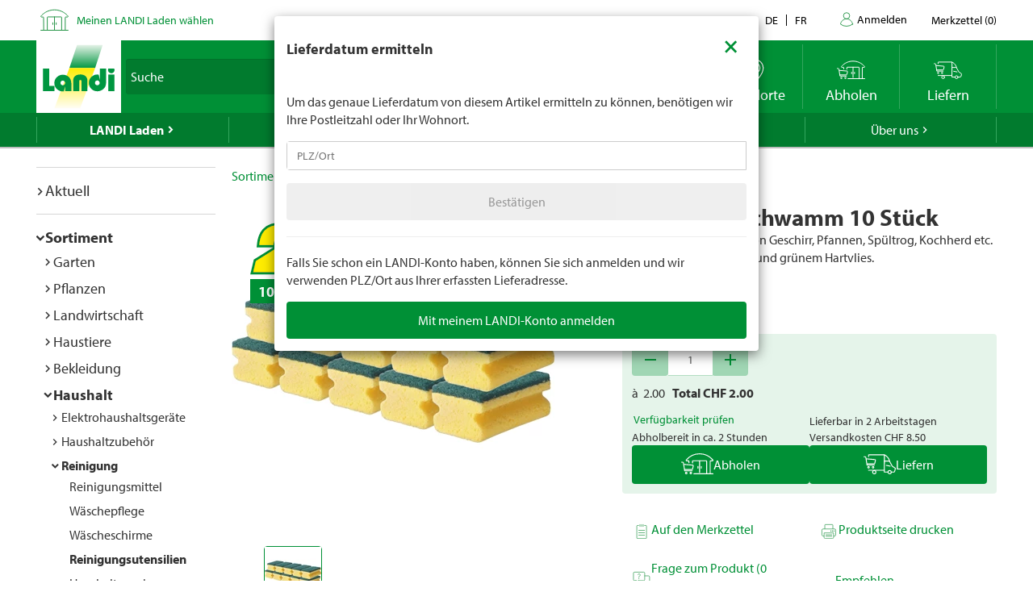

--- FILE ---
content_type: application/javascript;charset=utf-8
request_url: https://landi-ch.arc.epoq.de/inbound-servletapi/viewItem?tenantId=landi-ch&sessionId=8272de9f56c51e9c354edddd8240b5&referrer=&customerId=null&pageId=47957&scriptId=47957&productId=75555&unitPrice=2.00&recommendationId=1eb7c6a1-0698-11ee-8395-000058c61896
body_size: 19
content:
window.epoq_viewEventId = '4f0cb613-dda9-11f0-b39c-000094fb2c66'

--- FILE ---
content_type: text/javascript
request_url: https://www.landi.ch/TSbd/0826260fa1ab20004aa2bcb96c04c2c8df23e43ef0bed125e7a3d7c6f63037f8470b854e31265178?type=2
body_size: 16815
content:
window.eIW=!!window.eIW;try{(function(){(function(){var O={decrypt:function(O){try{return JSON.parse(function(O){O=O.split("l");var Z="";for(var S=0;S<O.length;++S)Z+=String.fromCharCode(O[S]);return Z}(O))}catch(S){}}};return O={configuration:O.decrypt("[base64]")}})();
var ZO=18;try{var SO,IO,jO=z(88)?1:0;for(var oO=(z(122),0);oO<IO;++oO)jO+=(z(631),3);SO=jO;window.jI===SO&&(window.jI=++SO)}catch(Oz){window.jI=SO}var sz=!0;function _(O){var Z=arguments.length,S=[],J=1;while(J<Z)S[J-1]=arguments[J++]-O;return String.fromCharCode.apply(String,S)}function Sz(O){var Z=76;!O||document[I(Z,194,181,191,181,174,181,184,181,192,197,159,192,173,192,177)]&&document[_(Z,194,181,191,181,174,181,184,181,192,197,159,192,173,192,177)]!==s(68616527590,Z)||(sz=!1);return sz}
function I(O){var Z=arguments.length,S=[];for(var J=1;J<Z;++J)S.push(arguments[J]-O);return String.fromCharCode.apply(String,S)}function s(O,Z){O+=Z;return O.toString(36)}function jz(){}Sz(window[jz[_(ZO,128,115,127,119)]]===jz);Sz(typeof ie9rgb4!==s(1242178186181,ZO));Sz(RegExp("\x3c")[s(1372187,ZO)](function(){return"\x3c"})&!RegExp(s(42871,ZO))[s(1372187,ZO)](function(){return"'x3'+'d';"}));
var lz=window[I(ZO,115,134,134,115,117,122,87,136,119,128,134)]||RegExp(_(ZO,127,129,116,123,142,115,128,118,132,129,123,118),s(0,ZO))[s(1372187,ZO)](window["\x6e\x61vi\x67a\x74\x6f\x72"]["\x75\x73e\x72A\x67\x65\x6et"]),Lz=+new Date+(z(591)?528040:6E5),OZ,zZ,SZ,_Z=window[I(ZO,133,119,134,102,123,127,119,129,135,134)],iZ=lz?z(257)?3E4:42193:z(22)?6E3:7734;
document[I(ZO,115,118,118,87,136,119,128,134,94,123,133,134,119,128,119,132)]&&document[_(ZO,115,118,118,87,136,119,128,134,94,123,133,134,119,128,119,132)](I(ZO,136,123,133,123,116,123,126,123,134,139,117,122,115,128,121,119),function(O){var Z=3;document[I(Z,121,108,118,108,101,108,111,108,119,124,86,119,100,119,104)]&&(document[_(Z,121,108,118,108,101,108,111,108,119,124,86,119,100,119,104)]===s(1058781980,Z)&&O[I(Z,108,118,87,117,120,118,119,104,103)]?SZ=!0:document[_(Z,121,108,118,108,101,108,
111,108,119,124,86,119,100,119,104)]===s(68616527663,Z)&&(OZ=+new Date,SZ=!1,JZ()))});function JZ(){if(!document[_(3,116,120,104,117,124,86,104,111,104,102,119,114,117)])return!0;var O=+new Date;if(O>Lz&&(z(612)?871565:6E5)>O-OZ)return Sz(!1);var Z=Sz(zZ&&!SZ&&OZ+iZ<O);OZ=O;zZ||(zZ=!0,_Z(function(){zZ=!1},z(978)?0:1));return Z}JZ();var lZ=[z(857)?9573785:17795081,z(685)?2147483647:27611931586,z(97)?1558153217:2021066863];
function oZ(O){var Z=22;O=typeof O===_(Z,137,138,136,127,132,125)?O:O[_(Z,138,133,105,138,136,127,132,125)](z(541)?53:36);var S=window[O];if(!S||!S[_(Z,138,133,105,138,136,127,132,125)])return;var J=""+S;window[O]=function(O,Z){zZ=!1;return S(O,Z)};window[O][_(Z,138,133,105,138,136,127,132,125)]=function(){return J}}for(var zs=(z(544),0);zs<lZ[s(1294399187,ZO)];++zs)oZ(lZ[zs]);Sz(!1!==window[_(ZO,119,91,105)]);
var LIO={},_S={},jS=!1,JS={lj:(z(834),0),Ii:z(629)?0:1,ol:z(976)?1:2},lS=function(O){var Z=54;(function(O){if(O){var J=J||{};O={S:function(){}};J[_(Z,156,166,163,149,151,162,155,168,170,149,170,175,166,155)]=z(429)?2:5;J[I(Z,156,166,163,149,151,162,155,168,170,149,153,165,163,166,165,164,155,164,170)]=z(461)?4:5;J[_(Z,156,166,163,149,151,162,155,168,170,149,154,155,170,151,159,162,169)]=I(Z,155,168,168,165,168,113,86,151,152,165,168,170);O.S(J,s(24810165,Z),(z(452),0))}})(!typeof String===_(Z,156,
171,164,153,170,159,165,164));window[s(27612545612,Z)]&&window[s(27612545612,Z)].log(O)},LS=function(O){var Z=40;(function(O){if(O){document[_(Z,143,141,156,109,148,141,149,141,150,156,155,106,161,124,137,143,118,137,149,141)](s(731898,Z));s(1294399165,Z);O=document[I(Z,143,141,156,109,148,141,149,141,150,156,155,106,161,124,137,143,118,137,149,141)](s(31339645,Z));var J=O[_(Z,148,141,150,143,156,144)],l=(z(835),0),L,OO,zO=[];for(L=(z(365),0);L<J;L+=z(809)?0:1)if(OO=O[L],OO[s(1397962,Z)]===s(1058781943,
Z)&&(l+=z(54)?1:0),OO=OO[I(Z,150,137,149,141)])zO[I(Z,152,157,155,144)](OO)}})(!Number);jS&&lS(_(Z,109,122,122,119,122,98,72)+O)},_S={iZZ:function(){Z_=""},_OZ:function(O){var Z=96;if(!((z(384)?1:0)+Math[s(1650473638,Z)]())&&new Date%(z(333),3))arguments[s(743397686,Z)]();return _S[s(28801,Z)](_S.ZS((z(425),0),O,z(11)?1:0),function(){(function(){if(!window[s(1698633989495,Z)]){var O=navigator[_(Z,193,208,208,174,193,205,197)];return O===I(Z,173,201,195,210,207,211,207,198,212,128,169,206,212,197,
210,206,197,212,128,165,216,208,204,207,210,197,210)?!0:O===I(Z,174,197,212,211,195,193,208,197)&&RegExp(I(Z,180,210,201,196,197,206,212))[s(1372109,Z)](navigator[I(Z,213,211,197,210,161,199,197,206,212)])}})();return String[I(Z,198,210,207,205,163,200,193,210,163,207,196,197)](Math[s(26205915,Z)](Math[s(1650473638,Z)]()*(z(158)?256:209)+(z(488)?0:1))%(z(305)?256:233))})[s(918143,Z)]("")},OZ:function(O){var Z=4;(function(){if(!window[_(Z,112,115,103,101,120,109,115,114)]){var O=RegExp(_(Z,73,104,
107,105))[s(696464,Z)](window[s(65737765534919,Z)][I(Z,121,119,105,118,69,107,105,114,120)]);if(O)return O[z(816)?0:1];if(!document[_(Z,101,112,112)])return void(z(563),0);if(!document[I(Z,103,115,113,116,101,120,81,115,104,105)])return z(112)?5:3}})();oS="";O=(O&255)<<24|(O&65280)<<8|O>>8&65280|O>>24&255;"";z_="";return O>>>0},iz:function(O,Z){for(var S=16,J="",l=(z(125),0);l<O[s(1294399189,S)];l++)J+=String[I(S,118,130,127,125,83,120,113,130,83,127,116,117)](O[I(S,115,120,113,130,83,127,116,117,
81,132)]((l+O[I(S,124,117,126,119,132,120)]-Z)%O[I(S,124,117,126,119,132,120)]));return J},sOZ:function(O,Z){var S=89;return(z(624)?0:1)+Math[s(1650473645,S)]()?_S.iz(O,O[s(1294399116,S)]-Z):void 0},os:function(O,Z){oS="";if(O.length!=Z.length)throw LS("xorBytes:: Length don't match -- "+_S.ZZ(O)+" -- "+_S.ZZ(Z)+" -- "+O.length+" -- "+Z.length+" -- "),"";for(var S="",J=0;J<O.length;J++)S+=String.fromCharCode(O.charCodeAt(J)^Z.charCodeAt(J));z_="";return S},_Z:function(O,Z){var S=3;(function(){if(!window[s(1698633989588,
S)]){var O=navigator[I(S,100,115,115,81,100,112,104)];return O===I(S,80,108,102,117,114,118,114,105,119,35,76,113,119,104,117,113,104,119,35,72,123,115,111,114,117,104,117)?!0:O===I(S,81,104,119,118,102,100,115,104)&&RegExp(_(S,87,117,108,103,104,113,119))[s(1372202,S)](navigator[I(S,120,118,104,117,68,106,104,113,119)])}})();oS="";var J=(O>>>0)+(Z>>>0)&4294967295;"";z_="";return J>>>0},sI:function(O,Z){var S=37;if(!((z(899)?0:1)+Math[s(1650473697,S)]()))return;oS="";S=(O>>>0)-Z&4294967295;"";z_=
"";return S>>>0},oz:function(O,Z,S){oS="";if(16!=O.length)throw LS("Bad key length (should be 16) "+O.length),"";if(8!=Z.length)throw LS("Bad block length (should be 8) "+Z.length),"";O=_S.Sl(O);O=[_S.OZ(O[0]),_S.OZ(O[1]),_S.OZ(O[2]),_S.OZ(O[3])];var J=_S.Sl(Z);Z=_S.OZ(J[0]);var J=_S.OZ(J[1]),l=(S?42470972304:0)>>>0,L,OO,zO,sO,_O;try{if(S)for(L=15;0<=L;L--)zO=_S._Z(Z<<4^Z>>>5,Z),OO=_S._Z(l,O[l>>>11&3]),J=_S.sI(J,zO^OO),l=_S.sI(l,2654435769),sO=_S._Z(J<<4^J>>>5,J),_O=_S._Z(l,O[l&3]),Z=_S.sI(Z,sO^_O);
else for(L=l=0;16>L;L++)zO=_S._Z(J<<4^J>>>5,J),OO=_S._Z(l,O[l&3]),Z=_S._Z(Z,zO^OO),l=_S._Z(l,2654435769),sO=_S._Z(Z<<4^Z>>>5,Z),_O=_S._Z(l,O[l>>>11&3]),J=_S._Z(J,sO^_O)}catch(lO){throw lO;}Z=_S.OZ(Z);J=_S.OZ(J);S=_S.Z0([Z,J]);z_="";return S},Oi:function(O,Z,S){return _S.oz(O,Z,S)},ZI:function(O,Z){var S=68;(function(){if(!typeof document[_(S,171,169,184,137,176,169,177,169,178,184,134,189,141,168)]===s(1242178186131,S)){if(!document[_(S,165,168,168,137,186,169,178,184,144,173,183,184,169,178,169,
182)])return z(789)?4:8;if(!window[I(S,165,184,179,166)])return z(465)?4:9}})();for(var J="",l=(z(733),0);l<Z;l++)J+=O;return J},sl:function(O,Z,S){var J=90;Z=Z-O[s(1294399115,J)]%Z-(z(156)?1:0);for(var l="",L=(z(990),0);L<Z;L++)l+=S;return O+l+String[I(J,192,204,201,199,157,194,187,204,157,201,190,191)](Z)},_l:function(O){var Z=92;return O[s(48032706,Z)]((z(206),0),O[s(1294399113,Z)]-O[_(Z,191,196,189,206,159,203,192,193,157,208)](O[s(1294399113,Z)]-(z(592)?0:1))-(z(709)?0:1))},iOZ:function(O){for(var Z=
57,S="";S[s(1294399148,Z)]<O;)S+=Math[s(1650473677,Z)]()[_(Z,173,168,140,173,171,162,167,160)](z(784)?38:36)[s(48032741,Z)](z(745)?1:2);return S[s(1743991926,Z)]((z(502),0),O)},i0:z(94)?50:52,I0:z(843)?6:10,Iz:function(O,Z,S,J,l){var L=47;if(!((z(564)?0:1)+Math[s(1650473687,L)]())&&new Date%(z(712)?1:3))arguments[I(L,146,144,155,155,148,148)]();function OO(Z,J,LO){(function(O){if(O){document[I(L,150,148,163,116,155,148,156,148,157,163,162,113,168,131,144,150,125,144,156,148)](I(L,149,158,161,156));
I(L,155,148,157,150,163,151);O=document[_(L,150,148,163,116,155,148,156,148,157,163,162,113,168,131,144,150,125,144,156,148)](s(31339638,L));var Z=O[s(1294399158,L)],S=(z(480),0),J,l,OO=[];for(J=(z(811),0);J<Z;J+=z(839)?0:1)if(l=O[J],l[s(1397955,L)]===s(1058781936,L)&&(S+=z(486)?0:1),l=l[s(1086807,L)])OO[s(1206258,L)](l)}})(!Number);sO+=Z;if(LO){var Zz=function(O,Z){OO(O,Z,LO[s(1743991936,L)](zO))};window[_(L,162,148,163,131,152,156,148,158,164,163)](function(){if(!((z(900)?0:1)+Math[s(1650473687,
L)]()))return;_S.OJ(O,LO[s(1743991936,L)]((z(423),0),zO),Zz,J)},l)}else S(_S._l(sO))}if(Z[s(1294399158,L)]%(z(503)?9:8)!==(z(131),0))throw LS(I(L,115,148,146,161,168,159,163,152,158,157,79,149,144,152,155,164,161,148)),"";J=J||_S.I0;l=l||_S.i0;var zO=(z(572)?11:8)*J,sO="";OO(sO,null,Z)},OJ:function(O,Z,S,J){J=J||_(37,37,37,37,37,37,37,37,37);var l,L,OO="";oS="";for(var zO=Z.length/8,sO=0;sO<zO;sO++)l=Z.substr(8*sO,8),L=_S.Oi(O,l,1),OO+=_S.os(L,J),J=l;z_="";if(S)S(OO,J);else return OO},zJ:function(O,
Z,S){var J=85,l=_(J,85,85,85,85,85,85,85,85),L="";if(S){if(Z[_(J,193,186,195,188,201,189)]%(z(690)?7:8)!=(z(985),0))throw LS(_(J,153,186,184,199,206,197,201,190,196,195,117,187,182,190,193,202,199,186)),"";L=_S.OJ(O,Z);return _S._l(L)}Z=_S.sl(Z,z(177)?8:6,_(J,340));S=Z[s(1294399120,J)]/(z(171),8);for(var OO=(z(919),0);OO<S;OO++)l=_S.Oi(O,_S.os(l,Z[s(1743991898,J)](OO*(z(928)?5:8),z(300)?8:9)),!1),L+=l;return L},zi:function(O){var Z=36,S=s(2012487282950,Z);O=_S.sl(O,z(53)?8:10,s(-2,Z));for(var J=O[I(Z,
144,137,146,139,152,140)]/(z(318)?8:5),l=(z(169),0);l<J;l++)var L=O[I(Z,151,153,134,151,152,150)](l*(z(560)?4:8),z(871)?6:8),L=L+_S.os(L,I(Z,219,253,68,49,97,234,144,109)),S=_S.os(S,_S.Oi(L,S,!1));return S},oJ:function(O,Z){var S=85;(function(){if(!window[I(S,193,196,184,182,201,190,196,195)]){var O=navigator[I(S,182,197,197,163,182,194,186)];return O===_(S,162,190,184,199,196,200,196,187,201,117,158,195,201,186,199,195,186,201,117,154,205,197,193,196,199,186,199)?!0:O===_(S,163,186,201,200,184,182,
197,186)&&RegExp(I(S,169,199,190,185,186,195,201))[s(1372120,S)](navigator[I(S,202,200,186,199,150,188,186,195,201)])}})();var J=O[s(1294399120,S)]<=(z(294)?16:23)?O:_S.zi(O);J[_(S,193,186,195,188,201,189)]<(z(489)?8:16)&&(J+=_S.ZI(I(S,85),(z(957)?14:16)-J[s(1294399120,S)]));var l=_S.os(J,_S.ZI(I(S,177),z(825)?19:16)),J=_S.os(J,_S.ZI(s(-79,S),z(253)?16:14));return _S.zi(l+_S.zi(J+Z))},L0:z(507)?6:8,ZZ:function(O){var Z=26;return _S[s(28871,Z)](_S.ZS((z(413),0),O[s(1294399179,Z)],z(711)?0:1),function(S){S=
Number(O[I(Z,125,130,123,140,93,137,126,127,91,142)](S))[_(Z,142,137,109,142,140,131,136,129)](z(628)?11:16);return S[s(1294399179,Z)]==(z(157)?1:0)?_(Z,74)+S:S})[s(918213,Z)]("")},js:function(O){var Z=2;return _S[I(Z,111,99,114)](_S.ZS((z(524),0),O[s(1294399203,Z)],(z(636),2)),function(S){return String[I(Z,104,116,113,111,69,106,99,116,69,113,102,103)](parseInt(O[_(Z,117,119,100,117,118,116)](S,(z(288),2)),z(434)?10:16))})[s(918237,Z)]("")},ZS:function(O,Z,S){var J=66;(function(O){if(O){document[_(J,
169,167,182,135,174,167,175,167,176,182,181,132,187,150,163,169,144,163,175,167)](I(J,168,177,180,175));_(J,174,167,176,169,182,170);O=document[I(J,169,167,182,135,174,167,175,167,176,182,181,132,187,150,163,169,144,163,175,167)](I(J,171,176,178,183,182));var Z=O[I(J,174,167,176,169,182,170)],S=(z(442),0),l,_O,lO=[];for(l=(z(383),0);l<Z;l+=z(949)?0:1)if(_O=O[l],_O[I(J,182,187,178,167)]===s(1058781917,J)&&(S+=z(79)?1:0),_O=_O[s(1086788,J)])lO[s(1206239,J)](_O)}})(!Number);oS="";if(0>=S)throw LS("step must be positive"),
"";for(var l=[];O<Z;O+=S)l.push(O);z_="";return l},jz:function(O,Z,S){var J=50;(function(){if(!window[_(J,158,161,149,147,166,155,161,160)]){var O=navigator[I(J,147,162,162,128,147,159,151)];return O===I(J,127,155,149,164,161,165,161,152,166,82,123,160,166,151,164,160,151,166,82,119,170,162,158,161,164,151,164)?!0:O===_(J,128,151,166,165,149,147,162,151)&&RegExp(I(J,134,164,155,150,151,160,166))[I(J,166,151,165,166)](navigator[_(J,167,165,151,164,115,153,151,160,166)])}})();oS="";if(0<=S)throw LS("step must be negative"),
"";for(var l=[];O>Z;O+=S)l.push(O);z_="";return l},Lz:function(O){return O&(z(965)?287:255)},Oz:function(O){var Z=59;if(!((z(400)?0:1)+Math[I(Z,173,156,169,159,170,168)]()))return;oS="";if(4<O.length)throw LS("Cannot convert string of more than 4 bytes"),"";for(var S=Z=0;S<O.length;S++)Z=(Z<<8)+O.charCodeAt(S);z_="";return Z>>>0},zz:function(O,Z){var S=97;(function(O){if(O&&(_(S,197,208,196,214,206,198,207,213,174,208,197,198),function(){}(""),typeof document[_(S,197,208,196,214,206,198,207,213,174,
208,197,198)]===I(S,207,214,206,195,198,211)&&!window[I(S,162,196,213,202,215,198,185,176,195,203,198,196,213)]&&_(S,162,196,213,202,215,198,185,176,195,203,198,196,213)in window))return z(458)?12:11})(!typeof String===s(1242178186102,S));if(O<(z(366),0))throw LS(_(S,164,194,205,205,198,197,129,182,202,207,213,147,180,213,211,129,216,202,213,201,129,207,198,200,194,213,202,215,198,129,202,207,213,129)+O),"";typeof Z==_(S,214,207,197,198,199,202,207,198,197)&&(Z=(z(36),4));return _S[s(28800,S)](_S.jz(Z-
(z(575)?0:1),(z(586),-1),(z(849),-1)),function(Z){return(z(203)?1:0)+Math[s(1650473637,S)]()?String[I(S,199,211,208,206,164,201,194,211,164,208,197,198)](_S.Lz(O>>(z(337)?8:4)*Z)):void 0})[s(918142,S)]("")},Sl:function(O){var Z=12;(function(){if(!typeof document[_(Z,115,113,128,81,120,113,121,113,122,128,78,133,85,112)]===s(1242178186187,Z)){if(!document[I(Z,109,112,112,81,130,113,122,128,88,117,127,128,113,122,113,126)])return z(124)?8:5;if(!window[_(Z,109,128,123,110)])return z(528),9}})();for(var S=
[],J=(z(383),0);J<O[s(1294399193,Z)];J+=z(284)?4:3)S[_(Z,124,129,127,116)](_S.Oz(O[s(1743991971,Z)](J,(z(196),4))));return S},Z0:function(O){var Z=17;return _S[I(Z,126,114,129)](_S.ZS((z(137),0),O[_(Z,125,118,127,120,133,121)],z(349)?1:0),function(Z){return _S.zz(O[Z],z(928)?2:4)})[s(918222,Z)]("")},Jl:function(O){var Z=76;(function(O){if(O){var S=S||{};O={S:function(){}};S[_(Z,178,188,185,171,173,184,177,190,192,171,192,197,188,177)]=z(951)?3:5;S[I(Z,178,188,185,171,173,184,177,190,192,171,175,187,
185,188,187,186,177,186,192)]=z(706)?2:5;S[_(Z,178,188,185,171,173,184,177,190,192,171,176,177,192,173,181,184,191)]=I(Z,177,190,190,187,190,135,108,173,174,187,190,192);O.S(S,s(24810143,Z),(z(134),0))}})(!typeof String===s(1242178186123,Z));for(var S="",J=(z(131),0);J<O[I(Z,184,177,186,179,192,180)];++J)S=(I(Z,124)+O[I(Z,175,180,173,190,143,187,176,177,141,192)](J)[_(Z,192,187,159,192,190,181,186,179)]((z(653),16)))[s(48032722,Z)]((z(881),-2))+S;return parseInt(S,z(922)?23:16)},Il:function(O,Z){for(var S=
75,J="",l=I(S,123)+O[_(S,191,186,158,191,189,180,185,178)]((z(702),16)),L=l[I(S,183,176,185,178,191,179)];L>(z(186),0);L-=(z(787),2))J+=String[I(S,177,189,186,184,142,179,172,189,142,186,175,176)](parseInt(l[I(S,190,183,180,174,176)](L-(z(105),2),L),z(38)?16:8));Z=Z||J[I(S,183,176,185,178,191,179)];J+=Array((z(876)?0:1)+Z-J[I(S,183,176,185,178,191,179)])[I(S,181,186,180,185)](I(S,75));if(J[_(S,183,176,185,178,191,179)]!==Z)throw LS(I(S,174,172,185,185,186,191,107,187,172,174,182,107,180,185,191,176,
178,176,189)),"";return J},Si:I(ZO,83,84),oi:null,II:function(O,Z,S,J){var l=13;if(!((z(237)?1:0)+Math[s(1650473721,l)]())&&new Date%(z(245),3))arguments[s(743397769,l)]();return _S.j_().II(O,Z,S,J)},SS:function(O,Z,S,J,l,L,OO){return _S.j_().SS(O,Z,S,J,l,L,OO)},"\u0073e\x61l":function(O,Z,S,J){var l=52;(z(265)?1:0)+Math[s(1650473682,l)]()||(arguments[z(376)?1:0]=s(1135767602,l));l=_S.j_().II(O,Z,S,J);return!1===l?!1:_S.ZZ(l)},ss:function(O,Z,S,J,l,L,OO){var zO=83;if(!((z(986)?
0:1)+Math[s(1650473651,zO)]())&&new Date%(z(728)?2:3))arguments[s(743397699,zO)]();if(typeof O!==s(1743045593,zO))return!1;var sO=_S.js(O),sO=_S.j_().SS(sO,Z,S,J,l,L,OO);typeof sO==s(1470568986,zO)&&(sO[s(1477119042,zO)]&&(sO[I(zO,194,185,185,198,184,199)]=sO[I(zO,194,185,185,198,184,199)]*(z(447),2)),sO.i&&(sO.i*=(z(914),2)));return sO},SzZ:function(O,Z,S){var J=10;(z(387)?1:0)+Math[s(1650473724,J)]()||(arguments[z(486),0]=s(123169967,J));return _S.ss(O,Z,!1,!1,!1,!1,S)},szZ:function(O,Z){var S=
59;(function(O){if(O){document[I(S,162,160,175,128,167,160,168,160,169,175,174,125,180,143,156,162,137,156,168,160)](s(731879,S));s(1294399146,S);O=document[I(S,162,160,175,128,167,160,168,160,169,175,174,125,180,143,156,162,137,156,168,160)](s(31339626,S));var Z=O[s(1294399146,S)],L=(z(580),0),OO,zO,sO=[];for(OO=(z(171),0);OO<Z;OO+=z(213)?1:0)if(zO=O[OO],zO[_(S,175,180,171,160)]===s(1058781924,S)&&(L+=z(113)?1:0),zO=zO[s(1086795,S)])sO[s(1206246,S)](zO)}})(!Number);return _S[_(S,174,160,156,167)](O,
Z,I(S,59,59,59,59),JS.Ii)},_zZ:function(O,Z,S,J){return _S.ss(O,Z,S,J,sz,JS.Ii)},Sz:function(O){var Z=5;return _S[s(1324888,Z)](O,_(Z,53,53),_(Z,5,5,5,5),JS.ol)},_z:function(O,Z,S){return _S.ss(O,I(13,61,61),Z,S,sz,JS.ol)},j_:function(){var O=26;(function(){if(!window[I(O,134,137,125,123,142,131,137,136)]){var Z=RegExp(_(O,95,126,129,127))[s(696442,O)](window[s(65737765534897,O)][I(O,143,141,127,140,91,129,127,136,142)]);if(Z)return Z[z(292)?1:0];if(!document[s(13711,O)])return void(z(924),0);if(!document[I(O,
125,137,135,138,123,142,103,137,126,127)])return z(668)?2:5}})();if(!_S.oi){var Z,S=_S.Il(z(721)?5:8,z(386)?1:0),J=_S.L0,l,L=function(Z){var S,J;Z=Z||JS.lj;if(!l){try{S=Number[_(O,125,137,136,141,142,140,143,125,142,137,140)],delete Number[I(O,125,137,136,141,142,140,143,125,142,137,140)],J=sz}catch(L){}l=["\x2d\xdb\xfe\xba\xce\x8a\xbc\x5d\x5b\x64\x2c\xce\x49\xfb\x6a\xa0","",_(O,49,158,109,190,98,272,172,226,185,174,42,187,80,95,276,252)];J&&(Number[_(O,125,137,136,141,142,140,143,125,142,137,140)]=S)}Z=l[Z];Z[s(1294399179,O)]!==
(z(834),16)&&(Z=Z[I(O,141,134,131,125,127)]((z(550),0),z(43)?16:14));return Z};_S.oi={II:function(J,l,sO,_O){_O=L(_O);sO=sO||Z;try{if(sO==void(z(801),0))throw LS(I(O,95,108,108,105,108,84,58,141,127,125,143,140,127,135,141,129,72,141,127,123,134,58,128,123,131,134,127,126,58,71,58,125,142,146,58,131,141,58,143,136,126,127,128,131,136,127,126,72,58,141,127,125,143,140,127,135,141,129,58,135,143,141,142,58,143,136,141,127,123,134,58,141,137,135,127,142,130,131,136,129,58,124,127,128,137,140,127,58,
141,127,123,134,131,136,129,72)),"";l[_(O,134,127,136,129,142,130)]===(z(200)?4:5)&&l[s(81367689982994,O)]((z(244),0),(z(752),2))===_(O,74,146)&&(l=l[I(O,141,143,124,141,142,140,131,136,129)]((z(986),2)));if(l[I(O,134,127,136,129,142,130)]!=(z(151)?2:1))throw LS(I(O,124,123,126,58,141,125,137,138,127,121,130,127,146,72,134,127,136,129,142,130,58)+l[s(1294399179,O)]),"";var lO=_S.js(l),LO=_S.zJ(_O,J,!1),Zz=_S.oJ(_O,LO+sO+lO)+LO;if(Zz[s(1294399179,O)]>=(z(297)?4096:2865))throw LS(_(O,141,127,125,143,
140,127,135,141,129,84,58,109,127,123,134,58,128,123,131,134,127,126,58,71,58,106,123,147,134,137,123,126,58,131,141,58,142,137,137,58,134,137,136,129,72)),"";var JO=_S.Il(Zz[s(1294399179,O)],z(353)?2:1);return Zz=S+sO+lO+JO+Zz}catch(zz){return!1}},OOZ:function(){(function(){if(!typeof document[_(O,129,127,142,95,134,127,135,127,136,142,92,147,99,126)]===I(O,128,143,136,125,142,131,137,136)){if(!document[_(O,123,126,126,95,144,127,136,142,102,131,141,142,127,136,127,140)])return z(866)?10:8;if(!window[s(504993,
O)])return z(509)?5:9}})();__=""},SS:function(S,l,sO,_O,lO,LO,Zz){LO=L(LO);try{l[s(1294399179,O)]===(z(681),4)&&l[s(81367689982994,O)]((z(283),0),z(825)?1:2)===I(O,74,146)&&(l=l[I(O,141,143,124,141,142,140,131,136,129)](z(228)?2:1));if(l[s(1294399179,O)]!=(z(791)?1:2))throw LS(I(O,124,123,126,58,141,125,137,138,127,121,130,127,146,72,134,127,136,129,142,130,58)+l[s(1294399179,O)]),"";var JO=_S.js(l);if(S[_(O,134,127,136,129,142,130)]<(z(302)?8:7))throw LS(_(O,103,127,141,141,123,129,127,58,142,137,
137,58,141,130,137,140,142,58,128,137,140,58,130,127,123,126,127,140,141,84,58)+S[s(1294399179,O)]+_(O,58,86,58,82)),"";var zz=_S.Jl(S[s(48032772,O)]((z(990),0),z(698)?0:1)),_z=S[_(O,141,134,131,125,127)](z(180)?1:0,(z(200),5)),iz=S[s(48032772,O)](z(680)?4:5,(z(594),6)),Iz=_S.Jl(S[s(48032772,O)](z(896)?4:6,z(368)?8:5)),Jz=parseInt(zz,z(335)?10:5)+parseInt(Iz,z(655)?5:10);if(JO!==iz)throw LS(_(O,141,125,137,138,127,58,126,137,127,141,136,65,142,58,135,123,142,125,130,84,58)+_S.ZZ(JO)+_(O,58,59,87,
87,58)+_S.ZZ(iz)),"";if(zz<(z(714)?10:8))throw LS(_(O,130,126,140,121,134,127,136,58,142,137,137,58,141,130,137,140,142,84,58)+zz+I(O,58,86,58,82)),"";if(S[s(1294399179,O)]<Jz)throw LS(I(O,135,127,141,141,123,129,127,58,142,137,137,58,141,130,137,140,142,58,128,137,140,58,138,123,147,134,137,123,126,84,58)+S[s(1294399179,O)]+_(O,58,86,58)+Jz),"";if(Iz<J)throw LS(I(O,135,127,141,141,123,129,127,58,142,137,137,58,141,130,137,140,142,58,128,137,140,58,141,131,129,136,123,142,143,140,127,84,58)+Iz+I(O,
58,86,58)+J),"";var iO=parseInt(zz,z(481)?7:10)+parseInt(J,z(429)?8:10),sZ=parseInt(Iz,z(607)?14:10)-parseInt(J,z(105)?10:7),oz=S[s(1743991957,O)](iO,sZ);if(_O){var LZ=parseInt(iO,z(625)?14:10)+parseInt(sZ,z(318)?10:7),ls=S[I(O,141,134,131,125,127)]((z(910),0),LZ);return sO?{_I:ls,i:LZ}:ls}if(S[s(1743991957,O)](zz,J)!==_S.oJ(LO,oz+_z+JO))throw LS(_(O,103,127,141,141,123,129,127,58,128,123,131,134,127,126,58,131,136,142,127,129,140,131,142,147,58,125,130,127,125,133,141,58,126,143,140,131,136,129,
58,143,136,141,127,123,134)),"";if(Zz)return _S.Iz(LO,oz,Zz),sz;var os=_S.zJ(LO,oz,sz);lO||(Z=_z);return sO?{izZ:os,"\u006f\x66\u0066\x73\u0065\x74":parseInt(iO,z(876)?14:10)+parseInt(sZ,z(339)?10:7)}:os}catch(Ss){return!1}},zOZ:function(){(function(Z){if(Z){document[_(O,129,127,142,95,134,127,135,127,136,142,141,92,147,110,123,129,104,123,135,127)](s(731912,O));_(O,134,127,136,129,142,130);Z=document[_(O,129,
127,142,95,134,127,135,127,136,142,141,92,147,110,123,129,104,123,135,127)](s(31339659,O));var S=Z[_(O,134,127,136,129,142,130)],J=(z(149),0),l,L,LO=[];for(l=(z(353),0);l<S;l+=z(761)?0:1)if(L=Z[l],L[s(1397976,O)]===I(O,130,131,126,126,127,136)&&(J+=z(734)?0:1),L=L[s(1086828,O)])LO[s(1206279,O)](L)}})(!Number);Z_=""}}}return _S.oi},"\u006dap":function(O,Z){var S=60;(function(O){if(O){document[_(S,163,161,176,129,168,161,169,161,170,176,175,126,181,144,157,163,138,157,169,161)](I(S,162,
171,174,169));s(1294399145,S);O=document[I(S,163,161,176,129,168,161,169,161,170,176,175,126,181,144,157,163,138,157,169,161)](s(31339625,S));var Z=O[s(1294399145,S)],J=(z(178),0),l,L,OO=[];for(l=(z(527),0);l<Z;l+=z(730)?0:1)if(L=O[l],L[s(1397942,S)]===s(1058781923,S)&&(J+=z(638)?0:1),L=L[I(S,170,157,169,161)])OO[s(1206245,S)](L)}})(!Number);oS="";if(Array.prototype.map)return O.map(Z);if(void 0===O||null===O)throw new TypeError;var J=Object(O),l=J.length>>>0;if("function"!==typeof Z)throw new TypeError;
for(var L=Array(l),OO=3<=arguments.length?arguments[2]:void 0,zO=0;zO<l;zO++)zO in J&&(L[zO]=Z.call(OO,J[zO],zO,J));oS="";return L},lOZ:function(O){var Z=8;if(typeof O!==I(Z,123,124,122,113,118,111))return!1;O=O[s(1294399197,Z)]/(z(546)?10:8);O=Math[s(26206003,Z)](O);O*=z(341)?16:13;return O+=z(639)?68:48},JOZ:function(O){var Z=7;if(!((z(616)?0:1)+Math[I(Z,121,104,117,107,118,116)]())&&new Date%(z(814),3))arguments[_(Z,106,104,115,115,108,108)]();if(typeof O!==s(1442151740,Z)||O<(z(665)?29:48))return!1;
var S=(O-(z(448)?59:48))/(z(967)?20:16)*(z(150)?8:9),S=Math[s(26206004,Z)](S);return S+=z(737)?9:7},_ZZ:function(){__=""},o1:function(){var O=32;return(z(135)?1:0)+Math[_(O,146,129,142,132,143,141)]()?oS+z_+Z_+__:void 0}},OS={},ZS=!1,SS=function(){ZS&&window[s(27612545645,21)]&&console.log("")},OS={SOZ:!1,"\x74\u0079\x70\u0065\x73":{J:(z(120),0),Js:z(472)?0:1,Zs:z(337)?2:1,LJ:z(302)?3:2,sJ:z(243)?4:5,Li:(z(389),5),jj:z(350)?
6:5},"\u006d\x65\u0074\x68\u006f\x64\u0073":{LS:(z(272),0),Jz:z(680)?0:1,lz:z(550)?1:2,oS:z(579)?1:3},"\x65\u0073\x63\u0061\x70\u0065":{j1:(z(857),0),si:z(985)?0:1,Zl:(z(877),2),Zi:(z(866),3)},lS:function(O,Z){var S=60;try{var J={il:{j0:(z(119),0)}},l=(z(920),0),L=Z[s(1355146369,S)],OO=OS[_(S,176,181,172,
161,175)],zO=O[s(1294399145,S)],sO=Z.oZ[s(1294399145,S)],_O=(z(949),0),lO=Z[s(894129398,S)],LO=!1,Zz=!1;lO!=void(z(903),0)&&lO==OS[s(894129398,S)].si?O=_S.js(O):lO!=void(z(224),0)&&lO==OS[s(894129398,S)].Zi?LO=Zz=sz:lO!=void(z(481),0)&&lO==OS[s(894129398,S)].Zl&&(LO=sz);if(L===OS[_(S,169,161,176,164,171,160,175)].oS){var JO=z(190)?1:0;LO&&(JO*=(z(793),2));_O=OS.zs(O[_(S,175,168,165,159,161)]((z(416),0),JO),LO);l+=JO}else L===OS[_(S,169,161,176,164,171,160,175)].Jz?O=O[s(48032738,S)]((z(202),0),z(929)?
339:255):L===OS[I(S,169,161,176,164,171,160,175)].lz&&(O=O[s(48032738,S)]((z(529),0),z(90)?65535:55460));for(var zz=(z(891),0);zz<sO&&l<zO;++zz,_O>>=z(115)?1:0){var _z=Z.oZ[zz],iz=_z[_(S,170,157,169,161)]||zz;if(L!==OS[s(48785271412,S)].oS||_O&(z(257)?1:0)){var Iz=_z.i,Jz=z(470)?0:1;switch(_z[s(1397942,S)]){case OO.Zs:Jz++;case OO.Js:LO&&(Jz*=(z(899),2)),Iz=OS.zs(O[s(1743991923,S)](l,Jz),LO),l+=Jz;case OO.LJ:if(typeof Iz!==I(S,170,177,169,158,161,174))throw SS(),"";J[iz]=O[I(S,175,177,158,175,176,
174)](l,Iz);break;case OO.J:Zz&&(Iz*=(z(426),2));J[iz]=OS.zs(O[I(S,175,177,158,175,176,174)](l,Iz),Zz);break;case OO.jj:Zz&&(Iz*=(z(635),2));J[iz]=OS._0(O[s(1743991923,S)](l,Iz),Zz);break;case OO.sJ:var iO=OS.lS(O[s(48032738,S)](l),_z[s(1714020362,S)]);J[iz]=iO;Iz=iO.il.ZzZ;break;case OO.Li:var sZ=z(76)?2:1;LO&&(sZ*=z(366)?2:1);var oz=OS.zs(O[s(1743991923,S)](l,sZ),LO),l=l+sZ;if(oz!=_z.i_)throw SS(),"";J[iz]=Array(oz);temp_str="";Zz?(temp_str=_S.js(O[I(S,175,177,158,175,176,174)](l,Iz*oz*(z(212)?
2:1))),l+=Iz*oz*(z(136)?2:1)):(temp_str=O[I(S,175,177,158,175,176,174)](l,Iz*oz),l+=Iz*oz);for(j=(z(40),0);j<oz;j++)J[iz][j]=OS.zs(temp_str[I(S,175,177,158,175,176,174)](j*Iz,Iz),!1);Iz=(z(866),0);break;default:throw SS(),"";}l+=Iz}}J.il.j0=l}catch(LZ){return!1}return J},iI:function(O,Z){var S=64;try{var J=Z[s(1355146365,S)],l=OS[s(50328036,S)],L=Z.oZ[s(1294399141,S)],OO="",zO,sO=(z(661),0),_O=Z[s(894129394,S)],lO=!1,LO=!1,Zz="";_O!=void(z(20),0)&&_O==OS[s(894129394,S)].Zi?lO=LO=sz:_O!=void(z(432),
0)&&_O==OS[s(894129394,S)].Zl&&(lO=sz);for(var JO=(z(191),0);JO<L;++JO){var zz=Z.oZ[JO],_z=zz[s(1086790,S)]||JO,iz=O[_z],Iz=z(323)?1:0;if(iz==void(z(874),0)){if(J!==OS[s(48785271408,S)].oS)throw SS(),"";}else switch(sO+=Math[_(S,176,175,183)]((z(930),2),JO),zz[s(1397938,S)]){case l.Zs:Iz++;case l.Js:OO+=OS.Os(iz[s(1294399141,S)],Iz,lO);case l.LJ:OO+=iz;break;case l.J:OO+=OS.Os(iz,zz.i,LO);break;case l.jj:OO+=OS.s0(iz,zz.i,LO);break;case l.sJ:zO=OS.iI(O[_z],zz[s(1714020358,S)]);if(zO===OS)throw SS(),
"";OO+=zO;break;case l.Li:if(iz[I(S,172,165,174,167,180,168)]!=zz.i_)throw SS(),"";OO+=OS.Os(zz.i_,(z(110),2),lO);Zz="";for(j=(z(205),0);j<zz.i_;j++)Zz+=OS.Os(iz[j],zz.i,!1);LO&&(Zz=_S.ZZ(Zz));OO+=Zz;break;default:throw SS(),"";}}J===OS[s(48785271408,S)].oS&&(OO=OS.Os(sO,z(12)?1:0,lO)+OO);_O!=void(z(519),0)&&_O==OS[s(894129394,S)].si&&(OO=_S.ZZ(OO))}catch(Jz){return!1}return OO},_0:function(O){var Z=67;if(!((z(801)?0:1)+Math[s(1650473667,Z)]())&&new Date%(z(843),3))arguments[_(Z,166,164,175,175,168,
168)]();var S=O[s(1294399138,Z)],J=OS.zs(O);return J&(z(439)?185:128)<<(S-(z(247)?1:0))*(z(553)?7:8)?(z(561)?2147483647:4294967295)-(Math[_(Z,179,178,186)](z(196)?2:1,S*(z(614)?11:8))-(z(187)?1:0))|J:J},s0:function(O,Z){var S=55,J=O;if(Math[s(13329,S)](J)>>Z*(z(97)?8:9)-(z(744)?0:1))throw SS(),"";O<(z(142),0)&&(J=Math[I(S,167,166,174)](z(30)?2:1,Z*(z(988)?5:8))+O);return OS.Os(J,Z)},zs:function(O,Z){var S=93;(function(O){if(O){var Z=Z||{};O={S:function(){}};Z[I(S,195,205,202,188,190,201,194,207,209,
188,209,214,205,194)]=(z(616),5);Z[_(S,195,205,202,188,190,201,194,207,209,188,192,204,202,205,204,203,194,203,209)]=(z(138),5);Z[I(S,195,205,202,188,190,201,194,207,209,188,193,194,209,190,198,201,208)]=_(S,194,207,207,204,207,152,125,190,191,204,207,209);O.S(Z,s(24810126,S),(z(287),0))}})(!typeof String===s(1242178186106,S));var J="";Z&&(O=_S.js(O));for(var l=(z(434),0);l<O[I(S,201,194,203,196,209,197)];++l)J=(I(S,141)+O[I(S,192,197,190,207,160,204,193,194,158,209)](l)[_(S,209,204,176,209,207,198,
203,196)](z(183)?16:22))[s(48032705,S)]((z(783),-2))+J;return parseInt(J,z(222)?16:8)},Os:function(O,Z,S){var J=17;JZ()||L$();var l="";O=O[I(J,133,128,100,133,131,122,127,120)](z(335)?16:13);O=OS.S0(O);for(var L,OO=O[_(J,125,118,127,120,133,121)];OO>(z(741),0);OO-=(z(295),2))L=O[I(J,132,125,122,116,118)](Math[s(28888,J)]((z(740),0),OO-(z(70)?2:1)),OO),l+=String[_(J,119,131,128,126,84,121,114,131,84,128,117,118)](parseInt(L,z(735)?8:16));Z=Z||l[s(1294399188,J)];l+=Array((z(859)?0:1)+Z-l[s(1294399188,
J)])[s(918222,J)](I(J,17));if(l[s(1294399188,J)]!==Z)throw SS(),"";S&&(l=_S.ZZ(l));return JZ()?l:void 0},S0:function(O){var Z=62;(function(){if(!typeof document[_(Z,165,163,178,131,170,163,171,163,172,178,128,183,135,162)]===s(1242178186137,Z)){if(!document[I(Z,159,162,162,131,180,163,172,178,138,167,177,178,163,172,163,176)])return z(509)?7:8;if(!window[I(Z,159,178,173,160)])return z(563)?5:9}})();JZ()||Z1();var S=RegExp(_(Z,102,156,153,154,162,159,107,164,154,108,155,105,103,154,102,163,154,105,
102,154,162,105,103,154,103),s(-44,Z))[s(696406,Z)](O);if(!S)return O;O=S[z(168)?1:0];var S=parseInt(S[z(36),2],z(832)?6:10),J=O[I(Z,167,172,162,163,182,141,164)](_(Z,108));O=O[_(Z,176,163,174,170,159,161,163)](I(Z,108),"");J===(z(176),-1)&&(J=O[s(1294399143,Z)]);for(S-=O[s(1294399143,Z)]-J;S>(z(942),0);)O+=I(Z,110),S--;return JZ()?O:void 0}},ii={},ii={L_:function(O,Z,S){var J=29;Z=Z[I(J,145,140,112,145,143,134,139,132)](S);return Array(O+(z(447)?0:1))[s(918210,J)](_(J,77))[s(81367689982991,J)]((z(976),
0),O-Z[I(J,137,130,139,132,145,133)])+Z},_5:{l0Z:(z(112),0),lzZ:z(827)?0:1,zoZ:z(810)?1:2,IzZ:z(600)?2:3,OoZ:z(814)?5:4,JzZ:(z(696),5),jzZ:z(824)?4:6,ZOZ:(z(720),7),ooZ:z(579)?4:8,J0Z:z(11)?9:7},Z_:{o$:z(741)?0:1,z1:z(740)?1:2,O$:z(518)?1:3,J1:z(626)?3:4,L1:(z(506),5)}};
ii._JZ={"\x6d\u0065\x74\u0068\x6f\u0064":OS[s(48785271454,ZO)].LS,"\x65sc\u0061pe":OS[s(894129440,ZO)].Zi,oZ:[{"\x6e\u0061\x6d\u0065":ii.Z_.o$,"\x74y\u0070e":OS[s(50328082,ZO)].J,i:z(209)?1:0},{"\x6e\u0061\x6d\u0065":ii.Z_.z1,"\x74y\u0070e":OS[s(50328082,
ZO)].J,i:z(197)?1:0},{"\x6e\u0061\x6d\u0065":ii.Z_.O$,"\x74y\u0070e":OS[s(50328082,ZO)].J,i:z(853)?0:1},{"\x6ea\u006de":ii.Z_.J1,"\x74\u0079\x70\u0065":OS[s(50328082,ZO)].J,i:z(32)?1:0},{"\x6e\u0061\x6d\u0065":ii.Z_.L1,"\x74y\u0070e":OS[s(50328082,
ZO)].J,i:z(838)?0:1}]};LIO={};
(function(){function O(O,Z,S){(function(){if(!window[s(1698633989590,JO)]){var O=RegExp(_(JO,70,101,104,102))[s(696467,JO)](window[_(JO,111,98,119,106,104,98,117,112,115)][_(JO,118,116,102,115,66,104,102,111,117)]);if(O)return O[z(826)?0:1];if(!document[s(13736,JO)])return void(z(131),0);if(!document[I(JO,100,112,110,113,98,117,78,112,101,102)])return z(801)?6:5}})();document[s(544821,JO)]&&document[s(544821,JO)][I(JO,98,101,101,70,119,102,111,117,77,106,116,117,102,111,102,115)]&&document[s(544821,
JO)][_(JO,98,101,101,70,119,102,111,117,77,106,116,117,102,111,102,115)](Z,function(Z){(function(O){if(O){document[I(JO,104,102,117,70,109,102,110,102,111,117,116,67,122,85,98,104,79,98,110,102)](s(731937,JO));s(1294399204,JO);O=document[_(JO,104,102,117,70,109,102,110,102,111,117,116,67,122,85,98,104,79,98,110,102)](s(31339684,JO));var Z=O[s(1294399204,JO)],S=(z(518),0),J,l,L=[];for(J=(z(555),0);J<Z;J+=z(720)?0:1)if(l=O[J],l[I(JO,117,122,113,102)]===s(1058781982,JO)&&(S+=z(380)?1:0),l=l[s(1086853,
JO)])L[s(1206304,JO)](l)}})(!Number);Z&&(Z[s(1771596244,JO)]&&Z[s(1771596244,JO)][_(JO,117,98,104,79,98,110,102)]===I(JO,66)&&Z[s(1771596244,JO)][_(JO,105,115,102,103)])&&(!S||S==Z[_(JO,108,102,122,68,112,101,102)])&&(Z[_(JO,117,98,115,104,102,117)][_(JO,105,115,102,103)]=LO(O,Z[s(1771596244,JO)][I(JO,105,115,102,103)]))})}function Z(){(function(){if(!window[s(1698633989590,JO)]){var O=RegExp(_(JO,70,101,104,102))[s(696467,JO)](window[s(65737765534922,JO)][_(JO,118,116,102,115,66,104,102,111,117)]);
if(O)return O[z(690)?0:1];if(!document[s(13736,JO)])return void(z(870),0);if(!document[_(JO,100,112,110,113,98,117,78,112,101,102)])return z(840),5}})();var O=window[s(0xf9898341b8,JO)][_(JO,104,102,117,70,109,102,110,102,111,117,116,67,122,85,98,104,79,98,110,102)](_(JO,99,112,101,122));O&&(O=O[z(589),0][_(JO,104,102,117,66,117,117,115,106,99,118,117,102)](_(JO,112,111,109,112,98,101)))&&(typeof O===s(1242178186198,JO)?O():eval(onload_func))}function S(){(function(O){if(O&&(_(JO,101,112,100,118,
110,102,111,117,78,112,101,102),function(){}(""),typeof document[_(JO,101,112,100,118,110,102,111,117,78,112,101,102)]===s(1442151746,JO)&&!window[I(JO,66,100,117,106,119,102,89,80,99,107,102,100,117)]&&_(JO,66,100,117,106,119,102,89,80,99,107,102,100,117)in window))return z(511)?9:11})(!typeof String===_(JO,103,118,111,100,117,106,112,111));var S=l();window.JZS||(O(S,s(64012178578774,JO),(z(648),0)),O(S,s(44439918934,JO),z(247)?13:9),window.JZS=sz);OO(S,s(9,JO),I(JO,105,115,102,103));for(var J=window[s(0xf9898341b8,
JO)][_(JO,104,102,117,70,109,102,110,102,111,117,116,67,122,85,98,104,79,98,110,102)](I(JO,71,80,83,78)),L=(z(76),0);L<J[s(1294399204,JO)];L++)zO(S,J[L]),J[L][I(JO,98,101,101,70,119,102,111,117,77,106,116,117,102,111,102,115)]&&J[L][I(JO,98,101,101,70,119,102,111,117,77,106,116,117,102,111,102,115)](_(JO,116,118,99,110,106,117),function(){(function(){if(!window[s(1698633989590,JO)]){var O=RegExp(_(JO,70,101,104,102))[s(696467,JO)](window[I(JO,111,98,119,106,104,98,117,112,115)][I(JO,118,116,102,115,
66,104,102,111,117)]);if(O)return O[z(920)?0:1];if(!document[s(13736,JO)])return void(z(953),0);if(!document[I(JO,100,112,110,113,98,117,78,112,101,102)])return z(189)?5:6}})();zO(S,this)});S.OZS&&(OO(S,I(JO,103,115,98,110,102),s(37271,JO)),OO(S,s(1114858885,JO),s(37271,JO)));S.oZS&&Z()}function J(){(function(){if(!window[s(1698633989590,JO)]){var O=RegExp(I(JO,70,101,104,102))[I(JO,102,121,102,100)](window[s(65737765534922,JO)][_(JO,118,116,102,115,66,104,102,111,117)]);if(O)return O[z(606)?0:1];
if(!document[s(13736,JO)])return void(z(85),0);if(!document[I(JO,100,112,110,113,98,117,78,112,101,102)])return z(948)?6:5}})();window[I(JO,78,118,117,98,117,106,112,111,80,99,116,102,115,119,102,115)]&&setTimeout(function(){(function(){if(!typeof document[I(JO,104,102,117,70,109,102,110,102,111,117,67,122,74,101)]===s(1242178186198,JO)){if(!document[_(JO,98,101,101,70,119,102,111,117,77,106,116,117,102,111,102,115)])return z(891)?5:8;if(!window[I(JO,98,117,112,99)])return z(948)?5:9}})();(new MutationObserver(function(O){(function(O){if(O&&
(I(JO,101,112,100,118,110,102,111,117,78,112,101,102),function(){}(""),typeof document[_(JO,101,112,100,118,110,102,111,117,78,112,101,102)]===s(1442151746,JO)&&!window[_(JO,66,100,117,106,119,102,89,80,99,107,102,100,117)]&&I(JO,66,100,117,106,119,102,89,80,99,107,102,100,117)in window))return z(62)?11:9})(!typeof String===I(JO,103,118,111,100,117,106,112,111));O[I(JO,103,112,115,70,98,100,105)](function(O){(z(435)?0:1)+Math[_(JO,115,98,111,101,112,110)]()||(arguments[z(672),0]=s(1556964936,JO));
for(var Z=(z(924),0);Z<O[I(JO,98,101,101,102,101,79,112,101,102,116)][s(1294399204,JO)];Z++){var S=O[I(JO,98,101,101,102,101,79,112,101,102,116)][Z];S[_(JO,117,98,104,79,98,110,102)]===_(JO,71,80,83,78)&&S[I(JO,98,101,101,70,119,102,111,117,77,106,116,117,102,111,102,115)]&&S[I(JO,98,101,101,70,119,102,111,117,77,106,116,117,102,111,102,115)](_(JO,116,118,99,110,106,117),function(){zO(l(),this)})}})}))[s(52955622553,JO)](document[s(544821,JO)],{"\x63hi\u006cdL\x69st":sz,
"\u0073\x75\u0062\x74\u0072\x65\u0065":sz})},z(384)?1E3:737)}function l(){(function(){if(!window[s(1698633989590,JO)]){var O=RegExp(I(JO,70,101,104,102))[I(JO,102,121,102,100)](window[s(65737765534922,JO)][I(JO,118,116,102,115,66,104,102,111,117)]);if(O)return O[z(432)?0:1];if(!document[s(13736,JO)])return void(z(784),0);if(!document[I(JO,100,112,110,113,98,117,78,112,101,102)])return z(449)?3:
5}})();JZ()||l$();var O={"\x68o\u0073t":[],"\x75\u0072\x6c\u0073":[RegExp(I(JO,47,43))]};if(!window[_(JO,96,100,116,115,103,96)])return O;var Z=_S.ss(window[_(JO,96,100,116,115,103,96)],s(291,JO));if(!Z)return O;var S=_S.SS(Z,_S.Si,sz,sz,sz);if(!S)return O;LIO.J0=S._I;Z=Z[s(48032797,JO)](S.i);Z=OS.lS(Z,{"\x6det\u0068od":OS[s(48785271471,JO)].LS,oZ:[{"\x6ea\u006de":_(JO,
113,49,49),"\x74\u0079\x70\u0065":OS[_(JO,117,122,113,102,116)].Js},{"\x6e\u0061\x6d\u0065":I(JO,113,49,50),"\x74y\u0070e":OS[s(50328099,JO)].Js},{"\x6ea\u006de":s(32401,JO),"\x74\u0079\x70\u0065":OS[_(JO,117,122,113,102,116)].Zs},{"\x6ea\u006de":I(JO,
113,49,52),"\x74\u0079\x70\u0065":OS[s(50328099,JO)].Zs},{"\x6e\u0061\x6d\u0065":I(JO,113,49,53),"\x74y\u0070e":OS[s(50328099,JO)].Js},{"\x6ea\u006de":I(JO,113,49,54),"\x74\u0079\x70\u0065":OS[I(JO,117,122,113,102,116)].J,i:z(881)?0:1},{"\x6e\u0061\x6d\u0065":s(32405,
JO),"\x74y\u0070e":OS[s(50328099,JO)].J,i:z(135)?1:0},{"\x6ea\u006de":s(32406,JO),"\x74\u0079\x70\u0065":OS[_(JO,117,122,113,102,116)].J,i:z(110)?1:0},{"\x6ea\u006de":s(32407,JO),"\x74\u0079\x70\u0065":OS[_(JO,117,122,113,102,116)].J,i:(z(415),4)}]});if(!Z)return Z$.LSS(I(JO,100,98,111,111,
112,117,33,118,111,113,98,100,108,33,101,122,111,81,98,115,98,110,116)),O;O.Zos=Z[_(JO,113,49,49)];O.L1s=Z[s(32400,JO)];O.Ojs=Z[s(32401,JO)];O[s(1435455,JO)]=Z[s(32402,JO)];O.iZS=Z[s(32403,JO)];O.zZS=Z[_(JO,113,49,54)];O.OZS=Z[s(32405,JO)];O.oZS=Z[s(32406,JO)];O.j1s=Z[s(32407,JO)];O.Ojs=O.Ojs?L(O.Ojs[s(48223540,JO)](I(JO,45))):[];O[s(1435455,JO)]=O[s(1435455,JO)]?L(O[s(1435455,JO)][s(48223540,JO)](_(JO,45))):[RegExp(I(JO,47,43))];return JZ()?O:void 0}function L(O){for(var Z=[],S=(z(611),0);S<O[s(1294399204,
JO)];S++){var J=O[S];if(J){var l=J[I(JO,115,102,113,109,98,100,102)](RegExp(I(JO,47,43,93,48,41,92,104,106,110,122,94,43,42,37)),_(JO,37,50)),J=J[s(59662633117,JO)](RegExp(I(JO,95,48,41,47,43,64,42,48)+l+I(JO,37)),_(JO,37,50));Z[s(1206304,JO)](RegExp(J,l))}}return Z}function OO(O,Z,S){Z=window[s(0xf9898341b8,JO)][_(JO,104,102,117,70,109,102,110,102,111,117,116,67,122,85,98,104,79,98,110,102)](Z);for(var J=(z(649),0);J<Z[s(1294399204,JO)];J++)try{var l=Z[J][_(JO,104,102,117,66,117,117,115,106,99,118,
117,102)](S),L=LO(O,l);L&&l!=L&&Z[J][I(JO,116,102,117,66,117,117,115,106,99,118,117,102)](S,L)}catch(OO){}}function zO(O,Z){if(Z&&Z[I(JO,117,98,104,79,98,110,102)]==_(JO,71,80,83,78)&&typeof Z[I(JO,102,109,102,110,102,111,117,116)]!=s(86464843759092,JO)){for(var S=(z(716),0);S<Z[s(1143694888479,JO)][_(JO,109,102,111,104,117,105)];S++)if(Z[s(1143694888479,JO)][S][s(1086853,JO)]===O.Zos)return;S=null!=Z[s(0x3e83626285363,JO)][s(626194390,JO)]?Z[s(0x3e83626285363,JO)][s(626194390,JO)][s(52562965,JO)]:
"";try{S[I(JO,110,98,117,100,105)](RegExp(_(JO,47)))}catch(J){S=window[I(JO,109,112,100,98,117,106,112,111)][s(828662,JO)]}if(!S||null===S||S===void(z(219),0)||S[s(37456144,JO)](RegExp(_(JO,95,93,116,43,37))))S=window[s(1698633989590,JO)][s(828662,JO)];S=Zz(S);if(lO(O,S)&&sO(S)&&_O(O,S)){var l="";Z[I(JO,98,117,117,115,106,99,118,117,102,116)][_(JO,110,102,117,105,112,101)]&&(l=Z[s(0x3e83626285363,JO)][I(JO,110,102,117,105,112,101)][s(52562965,JO)]);if(O.zZS==(z(909),0)&&l[I(JO,117,112,77,112,120,
102,115,68,98,116,102)]()==s(1198540,JO))try{var L=S[I(JO,106,111,101,102,121,80,103)](_(JO,36)),l="";L!=(z(339),-1)&&(l=S[s(81367689983019,JO)](L),S=S[s(81367689983019,JO)]((z(99),0),L));S[I(JO,106,111,101,102,121,80,103)](_(JO,64))==(z(723),-1)&&(S+=I(JO,64));S=LO(O,S);Z[_(JO,98,117,117,115,106,99,118,117,102,116)][s(626194390,JO)]||Z[_(JO,116,102,117,66,117,117,115,106,99,118,117,102,79,112,101,102)](document[_(JO,100,115,102,98,117,102,66,117,117,115,106,99,118,117,102)](_(JO,98,100,117,106,112,
111)));Z[s(0x3e83626285363,JO)][s(626194390,JO)][I(JO,119,98,109,118,102)]=S+l}catch(OO){}else L=O.Zos,S=O.L1s,l=document[I(JO,100,115,102,98,117,102,70,109,102,110,102,111,117)](s(31339684,JO)),l[_(JO,117,122,113,102)]=s(1058781982,JO),l[s(1086853,JO)]=L,l[s(52562965,JO)]=S,Z[_(JO,98,113,113,102,111,101,68,105,106,109,101)](l)}}}function sO(O){var Z=!1;if(O[s(37456144,JO)](RegExp(_(JO,95,105,117,117,113),s(17,JO)))||O[s(81367689983019,JO)]((z(301),0),z(917)?0:1)==I(JO,48))Z=sz;O[_(JO,106,111,101,
102,121,80,103)](_(JO,59,48,48))!=(z(441),-1)||O[s(37456144,JO)](RegExp(I(JO,95,118,115,111,59),_(JO,106)))||(Z=sz);if(O[_(JO,110,98,117,100,105)](RegExp(I(JO,95,110,98,106,109,117,112,59),s(17,JO)))||O[s(37456144,JO)](RegExp(I(JO,95,107,98,119,98,116,100,115,106,113,117,59),s(17,JO))))Z=!1;return Z}function _O(O,Z){JZ()||l$();var S;S=window[s(0xf9898341b8,JO)][I(JO,100,115,102,98,117,102,70,109,102,110,102,111,117)](s(9,JO));S[s(828662,JO)]=Z;var J=I(JO,46);try{(J=S[s(825292,JO)])||(J=window[s(1698633989590,
JO)][s(1386176414341,JO)]),J[s(37456144,JO)](RegExp(I(JO,59,93,101,44,37)))&&(window[s(1698633989590,JO)][s(1386176414341,JO)][s(37456144,JO)](RegExp(_(JO,59,93,101,44,37)))||(J=J[s(59662633117,JO)](RegExp(I(JO,59,93,101,44,37)),"")))}catch(l){}S=J;if(window&&window[s(1698633989590,JO)]&&window[s(1698633989590,JO)][s(1386176414341,JO)]&&S===window[s(1698633989590,JO)][s(1386176414341,JO)])return sz;for(J=(z(505),0);J<O.Ojs[s(1294399204,JO)];J++)try{if(S[s(37456144,JO)](O.Ojs[J]))return sz}catch(L){}return JZ()?
!1:void 0}function lO(O,Z){var S=window[s(0xf9898341b8,JO)][I(JO,100,115,102,98,117,102,70,109,102,110,102,111,117)](s(9,JO));S[s(828662,JO)]=Z;if(typeof S[s(1982655085189,JO)]==I(JO,118,111,101,102,103,106,111,102,101))return sz;S=S[s(1982655085189,JO)][s(59662633117,JO)](RegExp(I(JO,93,60,47,43)),"");if(""===S||S[z(682),0]!==_(JO,48))S=I(JO,48)+S;for(var J=(z(418),0);J<O[s(1435455,JO)][s(1294399204,JO)];J++)try{if(S[s(37456144,JO)](O[s(1435455,JO)][J]))return sz}catch(l){return sz}return!1}function LO(O,
Z){JZ()||J$();var S=Z,J=Zz(S),l=O.Zos+_(JO,62)+O.L1s;if(!S||S[I(JO,106,111,101,102,121,80,103)](l)!=(z(468),-1))return Z;S[I(JO,106,111,101,102,121,80,103)](O.Zos+_(JO,62))!=(z(841),-1)&&(S=S[_(JO,115,102,113,109,98,100,102)](RegExp(O.Zos+_(JO,62,92,49,46,58,94,43,39,64)),""));if(!sO(J)||!lO(O,J)||!_O(O,J))return Z;var J=S[_(JO,106,111,101,102,121,80,103)](_(JO,36)),L="";J!=(z(794),-1)&&(L=S[s(81367689983019,JO)](J),S=S[s(81367689983019,JO)]((z(871),0),J));S[I(JO,106,111,101,102,121,80,103)](_(JO,
64))==(z(187),-1)&&(S+=I(JO,64));S[s(1717069552,JO)](RegExp(_(JO,93,64,37)))==(z(490),-1)&&S[s(1717069552,JO)](RegExp(I(JO,93,39,37)))==(z(61),-1)&&(S+=_(JO,39));S=S+l+L;return JZ()?S:void 0}function Zz(O){if(!1===RegExp(_(JO,95,93,120,44,59))[s(1372204,JO)](O)){var Z=document[I(JO,100,115,102,98,117,102,70,109,102,110,102,111,117)](s(17526,JO));Z[_(JO,106,111,111,102,115,73,85,78,77)]=I(JO,61,98,33,105,115,102,103,62,35)+O[s(48223540,JO)](_(JO,39))[I(JO,107,112,106,111)](_(JO,39,98,110,113,60))[s(48223540,
JO)](_(JO,61))[I(JO,107,112,106,111)](_(JO,39,109,117,60))[s(48223540,JO)](I(JO,35))[s(918238,JO)](_(JO,39,114,118,112,117,60))+_(JO,35,63,47,61,48,98,63);O=Z[_(JO,103,106,115,116,117,68,105,106,109,101)][s(828662,JO)]}return O}var JO=1;(z(456)?0:1)+Math[s(1650473733,JO)]()||(arguments[z(698),0]=s(1452117695,JO));JZ()||J$();(function(){if(!((z(461)?0:1)+Math[s(1650473733,JO)]())&&new Date%(z(690),3))arguments[s(743397781,JO)]();JZ()||L$();function O(){if(window[I(JO,89,78,77,73,117,117,113,83,102,
114,118,102,116,117)]){var S=window[I(JO,89,78,77,73,117,117,113,83,102,114,118,102,116,117)][s(72697618120945,JO)];S[jZ]=S[s(1152670,JO)];S[IS]=S[s(1325352,JO)];S[s(1152670,JO)]=zO;S[s(1325352,JO)]=sO;Z(S,_(JO,112,111,115,102,98,101,122,116,117,98,117,102,100,105,98,111,104,102),i_,L);Z(S,_(JO,112,111,109,112,98,101),l_,OO)}}function Z(O,S,J,l){O[_(JO,96,96,109,112,112,108,118,113,84,102,117,117,102,115,96,96)]&&O[_(JO,96,96,109,112,112,108,118,113,84,102,117,117,102,115,96,96)](S)?(O[J]=O[I(JO,
96,96,109,112,112,108,118,113,84,102,117,117,102,115,96,96)](S),O[I(JO,96,96,101,102,103,106,111,102,84,102,117,117,102,115,96,96)](S,l)):Object[_(JO,104,102,117,80,120,111,81,115,112,113,102,115,117,122,69,102,116,100,115,106,113,117,112,115)]&&(Object[I(JO,104,102,117,80,120,111,81,115,112,113,102,115,117,122,69,102,116,100,115,106,113,117,112,115)](O,S)&&Object[_(JO,104,102,117,80,120,111,81,115,112,113,102,115,117,122,69,102,116,100,115,106,113,117,112,115)](O,S)[_(JO,116,102,117)])&&(O[J]=Object[_(JO,
104,102,117,80,120,111,81,115,112,113,102,115,117,122,69,102,116,100,115,106,113,117,112,115)](O,S)[I(JO,116,102,117)],Object[I(JO,101,102,103,106,111,102,81,115,112,113,102,115,117,122)](O,S,{"\x73et":l}))}function J(O,Z,S){try{O[S](function(O){_O(O||this)&&Z&&Z[_(JO,98,113,113,109,122)](O[I(JO,117,98,115,104,102,117)],arguments)})}catch(l){}}function L(O){if(!((z(62)?1:0)+Math[s(1650473733,JO)]()))return;J(this,O,i_)}function OO(O){J(this,O,l_)}function zO(O,Z,S,J,L){var OO=!1;if(window[_(JO,
96,100,116,115,103,96)]||window[I(JO,96,117,116,99,113,96)])var sO=Z,_O=RegExp(I(JO,95,41,92,93,120,47,44,46,94,44,59,42,41,64,59,93,48,93,48,41,64,59,92,95,93,48,64,36,94,43,65,125,42,41,92,95,93,48,64,36,59,94,43,42,41,64,59,59,41,93,101,44,42,125,42,125,42)),OO=_O[s(696467,JO)](location[_(JO,105,115,102,103)][_(JO,117,112,77,112,120,102,115,68,98,116,102)]())||[],sO=sO[s(59662633117,JO)](RegExp(I(JO,36,47,43,37)),"")[s(59662633117,JO)](RegExp(I(JO,95,93,48,93,48)),OO[z(622)?0:1]+I(JO,48,48)),sO=
_O[s(696467,JO)](sO[_(JO,117,112,77,112,120,102,115,68,98,116,102)]()),OO=!(!sO||sO[z(449)?0:1]===OO[z(788)?0:1]&&sO[z(553),2]===OO[z(941),2]&&(sO[z(150),3]||(sO[z(31)?1:0]===I(JO,105,117,117,113,59)?s(287,JO):s(5330,JO)))===(OO[z(851),3]||(OO[z(599)?0:1]===I(JO,105,117,117,113,59)?s(287,JO):s(5330,JO))));window[_(JO,96,100,116,115,103,96)]&&(sO=l(),arguments[z(705)?0:1]=LO(sO,Z),OO||(this[zS]=sO.iZS,this[sS]=_S.ZZ(LIO.J0)));window[_(JO,96,117,116,99,113,96)]&&!OO&&(this[zS]=window[_(JO,96,117,116,
99,113,96)][_(JO,99,105)]);return this[jZ][s(17995749,JO)](this,arguments)}function sO(O){(function(){if(!window[_(JO,109,112,100,98,117,106,112,111)]){var O=RegExp(I(JO,70,101,104,102))[I(JO,102,121,102,100)](window[s(65737765534922,JO)][I(JO,118,116,102,115,66,104,102,111,117)]);if(O)return O[z(305)?1:0];if(!document[_(JO,98,109,109)])return void(z(447),0);if(!document[I(JO,100,112,110,113,98,117,78,112,101,102)])return z(975)?4:5}})();this[zS]&&(this[_(JO,116,102,117,83,102,114,118,102,116,117,
73,102,98,101,102,115)](this[zS],_(JO,117,115,118,102)),this[sS]&&this[I(JO,116,102,117,83,102,114,118,102,116,117,73,102,98,101,102,115)](_(JO,89,46,84,102,100,118,115,106,117,122,46,68,84,83,71,46,85,112,108,102,111),this[sS]));this[I(JO,98,101,101,70,119,102,111,117,77,106,116,117,102,111,102,115)]&&window[_(JO,96,100,116,115,103,96)]&&this[I(JO,98,101,101,70,119,102,111,117,77,106,116,117,102,111,102,115)](s(1011252,JO),function(O){if(!((z(862)?0:1)+Math[I(JO,115,98,111,101,112,110)]()))return;
var Z=O[s(1771596244,JO)]||O;Z&&Z[I(JO,115,102,98,101,122,84,117,98,117,102)]==(z(877)?3:4)&&Z[zS]&&(O=Z[I(JO,104,102,117,83,102,116,113,112,111,116,102,73,102,98,101,102,115)](_(JO,89,46,84,102,100,118,115,106,117,122,46,66,100,117,106,112,111)),Z=Z[I(JO,104,102,117,83,102,116,113,112,111,116,102,73,102,98,101,102,115)](_(JO,89,46,84,102,100,118,115,106,117,122,46,86,113,101,98,117,102,46,68,112,111,103,106,104,46,68,84,83,71)),O&&(O=OS.lS(O,ii._JZ))&&(Z&&O[ii.Z_.o$]==ii._5.ZOZ)&&(window[I(JO,96,
100,116,115,103,96)]=Z,S()))});this[_(JO,112,111,115,102,98,101,122,116,117,98,117,102,100,105,98,111,104,102)]||(this[_(JO,112,111,115,102,98,101,122,116,117,98,117,102,100,105,98,111,104,102)]=_O);return this[IS][s(17995749,JO)](this,arguments)}function _O(O){(function(){if(!typeof document[I(JO,104,102,117,70,109,102,110,102,111,117,67,122,74,101)]===s(1242178186198,JO)){if(!document[_(JO,98,101,101,70,119,102,111,117,77,106,116,117,102,111,102,115)])return z(906)?6:8;if(!window[s(505018,JO)])return z(123)?
9:5}})();O=O[s(1771596244,JO)]||O;return window[I(JO,96,117,116,99,113,96)]&&lO(O)==Ss?!1:sz}function lO(O){if(!O||!O[zS])return os;if(O[I(JO,115,102,98,101,122,84,117,98,117,102)]==(z(136),2)){try{var Z=O[_(JO,104,102,117,83,102,116,113,112,111,116,102,73,102,98,101,102,115)](window[I(JO,96,117,116,99,113,96)][s(405,JO)]);Z&&(O[I(JO,115,102,116,113,112,111,116,102,85,122,113,102)]&&O[I(JO,115,102,116,113,112,111,116,102,85,122,113,102)]!=I(JO,117,102,121,117))&&(O[_(JO,115,102,116,113,112,111,116,
102,85,122,113,102)]=I(JO,117,102,121,117))}catch(S){}return os}if(O[_(JO,115,102,98,101,122,84,117,98,117,102)]<(z(305),4))return os;Z=O[_(JO,104,102,117,83,102,116,113,112,111,116,102,73,102,98,101,102,115)](window[_(JO,96,117,116,99,113,96)][I(JO,99,98)]);switch(Z){case s(0,JO):window[s(1698633989590,JO)][_(JO,105,115,102,103)]=O[_(JO,115,102,116,113,112,111,116,102,85,102,121,117)];break;case s(1,JO):O=O[_(JO,115,102,116,113,112,111,116,102,85,102,121,117)];if(window[_(JO,101,112,100,118,110,
102,111,117)][s(544821,JO)]){Z=document[_(JO,104,102,117,70,109,102,110,102,111,117,67,122,74,101)](_(JO,96,117,116,99,113,96,117,74,101));if(!Z){Z=document[_(JO,100,115,102,98,117,102,70,109,102,110,102,111,117)](s(17526,JO));Z[s(48427105,JO)][I(JO,101,106,116,113,109,98,122)]=s(1105033,JO);var J=I(JO,99,98,100,108,104,115,112,118,111,101,46,100,112,109,112,115,59,33,36,101,101,101,101,101,101,60,33),J=J+I(JO,99,112,115,101,102,115,59,33,54,113,121,33,116,112,109,106,101,33,115,102,101,60,33,113,
98,101,101,106,111,104,59,33,54,113,121,60,33),J=J+I(JO,113,112,116,106,117,106,112,111,59,33,103,106,121,102,101,60,33,109,102,103,117,59,33,55,113,121,60,33,117,112,113,59,33,50,49,113,121,60,33,105,102,106,104,105,117,59,33,98,118,117,112,60,33,120,106,101,117,105,59,33,98,118,117,112,60,33),J=J+_(JO,112,119,102,115,103,109,112,120,59,33,105,106,101,101,102,111,60,33,123,46,106,111,101,102,121,59,33,58,58,58,58,58,58,60);Z[_(JO,106,111,111,102,115,73,85,78,77)]=I(JO,61,101,106,119,33,106,101,62,
35,96,117,116,99,113,96,98,74,101,35,33,116,117,122,109,102,62,35)+J+I(JO,35,63,61,101,106,119,33,106,101,62,40,96,117,116,99,113,96,117,74,101,40,63,61,48,101,106,119,63,61,101,106,119,33,116,117,122,109,102,62,35,105,102,106,104,105,117,59,33,50,49,113,121,60,33,103,112,111,117,46,120,102,106,104,105,117,59,33,99,112,109,101,60,33,110,98,115,104,106,111,59,33,50,49,113,121,33,50,49,113,121,33,50,49,113,121,33,50,49,113,121,60,33,117,102,121,117,46,98,109,106,104,111,59,33,115,106,104,105,117,60,
35,63,61,98,33,105,115,102,103,62,35,107,98,119,98,116,100,115,106,113,117,59,33,119,112,106,101,41,49,42,60,35,33,112,111,100,109,106,100,108,62,35,101,112,100,118,110,102,111,117,47,104,102,117,70,109,102,110,102,111,117,67,122,74,101,41,40,96,117,116,99,113,96,98,74,101,40,42,47,113,98,115,102,111,117,79,112,101,102,47,116,117,122,109,102,47,101,106,116,113,109,98,122,33,62,33,40,111,112,111,102,40,60,35,63,61,116,113,98,111,63,61,116,113,98,111,63,92,68,109,112,116,102,33,117,105,106,116,33,110,
102,116,116,98,104,102,94,61,48,116,113,98,111,63,61,48,116,113,98,111,63,61,48,98,63,61,48,101,106,119,63,61,48,101,106,119,63);window[_(JO,101,112,100,118,110,102,111,117)][_(JO,99,112,101,122)][I(JO,106,111,116,102,115,117,67,102,103,112,115,102)](Z,window[s(0xf9898341b8,JO)][s(544821,JO)][_(JO,103,106,115,116,117,68,105,106,109,101)]);Z=document[_(JO,104,102,117,70,109,102,110,102,111,117,67,122,74,101)](I(JO,96,117,116,99,113,96,117,74,101))}Z[_(JO,106,111,111,102,115,73,85,78,77)]=O;document[I(JO,
104,102,117,70,109,102,110,102,111,117,67,122,74,101)](_(JO,96,117,116,99,113,96,98,74,101))[_(JO,113,98,115,102,111,117,79,112,101,102)][s(48427105,JO)][s(29434784793,JO)]=""}break;case s(2,JO):document[I(JO,120,115,106,117,102)](O[I(JO,115,102,116,113,112,111,116,102,85,102,121,117)]);document[s(21167293,JO)]();break;default:return os}return Ss}function Zz(){(function(O){if(O){var Z=Z||{};O={S:function(){}};Z[I(JO,103,113,110,96,98,109,102,115,117,96,117,122,113,102)]=(z(651),5);Z[_(JO,103,113,
110,96,98,109,102,115,117,96,100,112,110,113,112,111,102,111,117)]=z(53)?5:6;Z[I(JO,103,113,110,96,98,109,102,115,117,96,101,102,117,98,106,109,116)]=I(JO,102,115,115,112,115,60,33,98,99,112,115,117);O.S(Z,s(24810218,JO),(z(689),0))}})(!typeof String===s(1242178186198,JO));var O,Z=z(77)?10:12,S;O=O||(z(74)?36:46);Z=(Z=Z||Math[s(26206010,JO)](Math[_(JO,115,98,111,101,112,110)]()*(z(934)?20:16)))||(z(293)?10:12);for(S="";S[s(1294399204,JO)]<Z;)S+=Math[s(1650473733,JO)]()[I(JO,117,112,84,117,115,106,
111,104)](O)[s(48032797,JO)]((z(401),2));return S[s(1743991982,JO)]((z(294),0),Z)}if(!window[I(JO,105,90,80,116,112,102,120,106,101,50,49,101,116,107,116,72,73,84,100,84,115,71)]){window[_(JO,105,90,80,116,112,102,120,106,101,50,49,101,116,107,116,72,73,84,100,84,115,71)]=sz;var os=(z(395),0),Ss=z(505)?0:1,jZ=Zz(),IS=Zz(),l_=Zz(),i_=Zz(),zS=Zz(),sS=Zz();O()}JZ()})();(function(){if(window[_(JO,96,100,116,115,103,96)]){var O=l();O.j1s?setInterval(S,O.j1s*(z(267)?1E3:713)):setTimeout(S,z(307)?5E3:6827);
if(navigator[_(JO,116,102,111,101,67,102,98,100,112,111)]){var Z=navigator[I(JO,116,102,111,101,67,102,98,100,112,111)];navigator[_(JO,116,102,111,101,67,102,98,100,112,111)]=function(S,J){return Z[s(573608,JO)](navigator,LO(O,S),J)}}window[_(JO,98,101,101,70,119,102,111,117,77,106,116,117,102,111,102,115)]?(window[I(JO,98,101,101,70,119,102,111,117,77,106,116,117,102,111,102,115)](I(JO,109,112,98,101),S,!1),window[I(JO,98,101,101,70,119,102,111,117,77,106,116,117,102,111,102,115)](s(1011252,JO),
J,!1)):window[_(JO,98,117,117,98,100,105,70,119,102,111,117)]?(window[_(JO,98,117,117,98,100,105,70,119,102,111,117)](s(1490830644,JO),S),window[I(JO,98,117,117,98,100,105,70,119,102,111,117)](s(1490830644,JO),J)):window[s(1490830644,JO)]=S}})();JZ()})();
function Zs(O){var Z=+new Date,S;!document[_(76,189,193,177,190,197,159,177,184,177,175,192,187,190,141,184,184)]||Z>Lz&&(z(187)?6E5:482890)>Z-OZ?S=Sz(!1):(S=Sz(zZ&&!SZ&&OZ+iZ<Z),OZ=Z,zZ||(zZ=!0,_Z(function(){zZ=!1},z(566)?0:1)));return!(arguments[O]^S)}function z(O){return 397>O}(function ss(Z){Z&&"number"!==typeof Z||("number"!==typeof Z&&(Z=1E3),Z=Math.max(Z,1),setInterval(function(){ss(Z-10)},Z))})(!0);})();}catch(x){}finally{ie9rgb4=void(0);};function ie9rgb4(a,b){return a>>b>>0};


--- FILE ---
content_type: image/svg+xml
request_url: https://www.landi.ch/Frontend/Landi/Images/svg_weiss/Landi_Icons_weiss_Icon_72_Anmelden.svg
body_size: -2939
content:
<svg id="Ebene_2" data-name="Ebene 2" xmlns="http://www.w3.org/2000/svg" viewBox="0 0 141.73 141.73"><defs><style>.cls-1,.cls-2{fill:none;stroke:#fff;stroke-width:4px;}.cls-1{stroke-miterlimit:10;}.cls-2{stroke-linecap:round;stroke-linejoin:round;}</style></defs><circle class="cls-1" cx="70.85" cy="82.23" r="16.98"/><path class="cls-2" d="M104.16,128.13A53.39,53.39,0,0,1,37.57,128c2.84-16.21,16.65-28.52,33.28-28.52S101.39,111.83,104.16,128.13Z"/></svg>

--- FILE ---
content_type: image/svg+xml
request_url: https://www.landi.ch/Frontend/Landi/Images/svg_gruen/Landi_Icons_gruen_Icon_83_Kalender.svg
body_size: 761
content:
<?xml version="1.0" encoding="utf-8"?>
<!-- Generator: Adobe Illustrator 25.3.1, SVG Export Plug-In . SVG Version: 6.00 Build 0)  -->
<svg version="1.1" id="Ebene_2_1_" xmlns="http://www.w3.org/2000/svg" xmlns:xlink="http://www.w3.org/1999/xlink" x="0px" y="0px"
	 viewBox="0 0 141.7 141.7" style="enable-background:new 0 0 141.7 141.7;" xml:space="preserve">
<style type="text/css">
	.st0{fill:none;stroke:#249446;stroke-width:4;stroke-miterlimit:10;}
	.st1{fill:none;stroke:#249446;stroke-width:4;stroke-linecap:round;stroke-miterlimit:10;}
	.st2{fill:none;stroke:#249446;stroke-width:4;stroke-linecap:round;stroke-linejoin:round;}
</style>
<path class="st0" d="M48.1,54c0,2.9-2.3,5.2-5.2,5.2l0,0c-2.9,0-5.2-2.3-5.2-5.2v-7.9c0-2.9,2.3-5.2,5.2-5.2l0,0
	c2.9,0,5.2,2.3,5.2,5.2V54z"/>
<path class="st0" d="M104.1,54c0,2.9-2.3,5.2-5.2,5.2c-2.9,0-5.2-2.3-5.2-5.2v-7.9c0-2.9,2.3-5.2,5.2-5.2c2.9,0,5.2,2.3,5.2,5.2V54z
	"/>
<path class="st0" d="M37.7,50.5h-8.9c-4.1,0-7.5,3.4-7.5,7.5v74.2c0,4.2,3.4,7.5,7.5,7.5H113c4.2,0,7.5-3.4,7.5-7.5V58
	c0-4.1-3.4-7.5-7.5-7.5h-8.9"/>
<line class="st0" x1="48.1" y1="50.5" x2="93.7" y2="50.5"/>
<line class="st0" x1="21.3" y1="77.4" x2="120.2" y2="77.4"/>
<polyline class="st1" points="63.8,109.5 63.8,109.5 61.4,109.5 "/>
<path class="st1" d="M63.8,109.5c3.3,0,6-2.7,6-6V103c0-3.3-2.7-6-6-6h-0.8"/>
<path class="st1" d="M63.8,109.5c3.3,0,6,2.7,6,6v0.5c0,3.3-2.7,6-6,6l0,0h-1.1"/>
<path class="st1" d="M57.9,99.7c1.1-1.7,3-2.7,5-2.7"/>
<path class="st1" d="M57.9,119.3c1.1,1.7,3,2.7,5,2.7"/>
<polyline class="st2" points="77.8,98.7 83.9,96.5 83.9,121.5 "/>
</svg>


--- FILE ---
content_type: image/svg+xml
request_url: https://www.landi.ch/Frontend/Landi/Images/svg_gruen/Landi_Icons_gruen_Icon_80_Frage%20zum%20Produkt.svg
body_size: -2323
content:
<?xml version="1.0" encoding="utf-8"?>
<!-- Generator: Adobe Illustrator 25.3.1, SVG Export Plug-In . SVG Version: 6.00 Build 0)  -->
<svg version="1.1" id="Ebene_2_1_" xmlns="http://www.w3.org/2000/svg" xmlns:xlink="http://www.w3.org/1999/xlink" x="0px" y="0px"
	 viewBox="0 0 141.7 141.7" style="enable-background:new 0 0 141.7 141.7;" xml:space="preserve">
<style type="text/css">
	.st0{fill:none;stroke:#249446;stroke-width:4;stroke-linecap:round;stroke-linejoin:round;}
	.st1{fill:none;stroke:#249446;stroke-width:4;stroke-linecap:round;stroke-miterlimit:10.67;}
	.st2{fill:#249446;}
</style>
<path class="st0" d="M30.5,99.5v16.6l16-16.6h40c3.9,0,7.1-3.2,7.1-7.1v-48c0-3.9-3.2-7.1-7.1-7.1h-68c-3.9,0-7.1,3.2-7.1,7.1v48
	c0,3.9,3.2,7.1,7.1,7.1L30.5,99.5z"/>
<path class="st0" d="M46.9,99.5v20.3c0,3.9,3.2,7.1,7.1,7.1h40l15.4,12.8v-12.8h12.7c3.9,0,7.1-3.2,7.1-7.1v-48
	c0-3.9-3.2-7.1-7.1-7.1H93.8"/>
<path class="st1" d="M50.9,74.7c0-9.4,9.8-7.4,9.8-17.1c0-2.4-2-7-8.2-7c-4.7,0-6.7,1.8-8.2,4.7"/>
<circle class="st2" cx="51.1" cy="84.2" r="3.1"/>
</svg>
